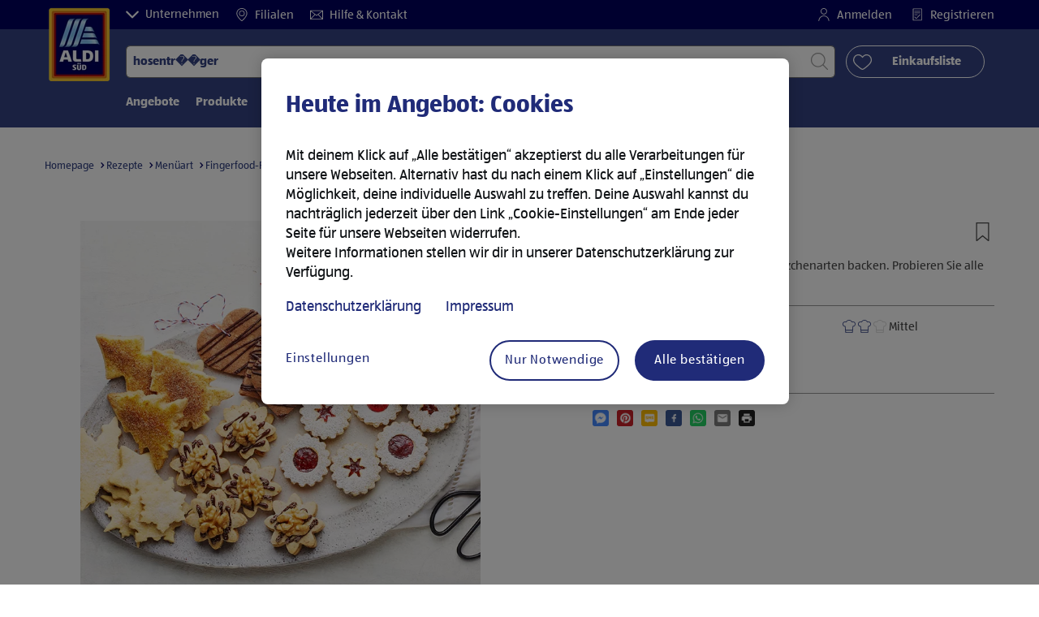

--- FILE ---
content_type: application/javascript;charset=utf-8
request_url: https://www.aldi-sued.de/apps/aldi/settings/wcm/designs/clientlib-recipe.ot-222010925-ot.min.js
body_size: 96
content:
if (window.recipeReady === undefined) {
    window.recipeReady = {
        init: function () {
            var self = this;
            self.dtmRdpTarget();
            self.initRecipeOverview();
            self.initAddIngredientsButton();
            self.addIngredientButton();
            self.recipeDetailsRefresh();
        },
        initAddIngredientsButton: function(){
            var ingredients = $('#addIngredientsToWishlist');
            if($('#products_in_recipe').length){
                $('#shopAldiIngredientsLink').on('click', function(){
                    leadToAnchor('#products_in_recipe');
                });
            }else{
                $('#shopAldiIngredientsLink').hide();
            }
            $(ingredients).on('click', function (e) {
                var code = $(ingredients).attr('data-code');
                Array.from(document.querySelectorAll('#recipeIngredients  .receipe-list-item  .rdp-icon-wrapper svg')).forEach((element, index) => {
                    if (element.classList.contains('plus-ingredient-icon') && !element.classList.contains('d-none')) {
                      element.classList.add('d-none')
                    }
                    else if (element.classList.contains('tick-ingredient-icon') && element.classList.contains('d-none')) {
                      element.classList.remove('d-none')
                    }
                });
                setTimeout(function() {
                    Array.from(document.querySelectorAll('#recipeIngredients  .receipe-list-item  .rdp-icon-wrapper svg')).forEach((element, index) => {
    
                      if (element.classList.contains('plus-ingredient-icon') && element.classList.contains('d-none')) {
                        element.classList.remove('d-none')
                      }
                      else if (element.classList.contains('tick-ingredient-icon') && !element.classList.contains('d-none')) {
                        element.classList.add('d-none')
                      }
                    }) 
                    $(ingredients).prop("disabled", false);
                }, 3000);
                $(ingredients).prop('disabled', true);
                fiabWishlistContext.addIngredientsToWishlist(code);
            });
        },
        addIngredientButton:function(){
            var AddwishlistButton = $("#addIngredientsToWishlist");
           var eachIngredient = $('#recipeIngredients  .receipe-list-item .rdp-icon-wrapper');
           var ingredientElem = "";
           $(eachIngredient).on("click", function(a) {
                var selectedIngredientIndex = 0;
                ingredientElem = $(this).parent('li').text().trim();
                //index = $(this).parent('li').index()+1;
                var addIngredient = $(this).children().first();
                var addedIngredient = $(this).children().last();
                addIngredient.addClass('d-none');
                addedIngredient.removeClass('d-none');
                setTimeout(function () {
                    addIngredient.removeClass('d-none');
                    addedIngredient.addClass('d-none');
                    $(AddwishlistButton).prop("disabled", false);
                }, 3000);
                $(AddwishlistButton).prop("disabled", true);
                var parentul= $(".container-ingredients").find('ul');
                $(parentul).children().each(function(){
                    selectedIngredientIndex=selectedIngredientIndex+1;
                    if($(this).text().trim()==ingredientElem){
                        return false;
                    }
                    return selectedIngredientIndex;      
                });
                    fiabWishlistContext.addIngredientsToWishlist(selectedIngredientIndex)
                });  
                 
       },
        dtmRdpTarget: function () {
            var rdpBody = $('.rdp_body'),
                rdpPrep = $('.w-25.preparation'),
                rdpCooking = $('.w-25.cooking'),
                jTimePrep = $('.time-preparation'),
                recipelevel= $('.recipes-level'),
                recipePrep = rdpPrep.data('preparation'),
                recipeCook = rdpCooking.data('cooking'),
                timePrep = jTimePrep .data('totaltime'),
                recipLevel = recipelevel.data('recipelevel');
            if(rdpBody.length){
                $.Topic('DigitalData').publish($.Event($.aldiDtmConstants.events.RDP_EVENTS),{
                    preparationTime: recipePrep,
                    cookingTime: recipeCook,
                    totalTime: timePrep,
                    recipesLevel: recipLevel
                });
                digitalData.event = {
                    eventInfo: [{eventName: $.aldiDtmConstants.events.TARGET_RECIPE}]
                };
            }
        },
        recipeDetailsRefresh: function(){
            if ($('.rdp_body').length> 0 && window.location.href.indexOf("&gid") > -1) {
            var url = window.location.href;
             url = url.split('#')[0];
             window.location.replace(url);
          }
        },
        initRecipeOverview: function() {
            $('.remove-empty-panel').each(function(){
                var editMode = $(this).attr('editmode');
                if(editMode==null){
                    if($(this).find('.card.category').length==0){
                        $(this).remove();
                    }
                }
            });
        }
    };
}
$(document).ready(function() {
    window.recipeReady.init();
});
